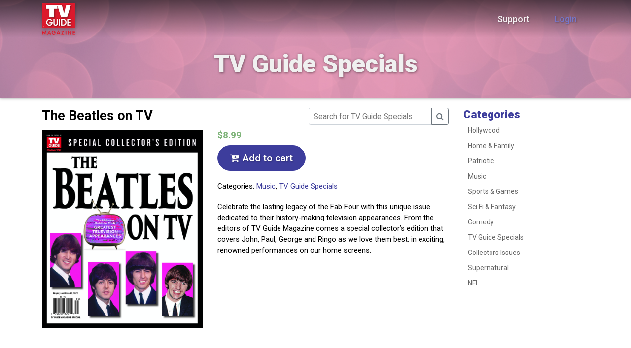

--- FILE ---
content_type: text/html; charset=UTF-8
request_url: https://beatlesontv.com/product/the-beatles-on-tv
body_size: 12909
content:
<!doctype html>
<html lang="en">
<head>
	<meta charset="utf-8">
	<meta name="viewport" content="width=device-width, initial-scale=1">
	<title>The Beatles on TV :: The Beatles on TV</title>
	<meta name="description" content="Celebrate the lasting legacy of the Fab Four with this unique issue 
dedicated to their history-making television appearances. From the 
editors of TV Guide Magazine comes a special collector&rsquo;s edition that 
covers John, Paul, George and Ringo as we love them best: in exciting, 
renowned performances on our home screens." />
	<meta name="keywords" content="" />
	
	<link rel="apple-touch-icon" sizes="180x180" href="/favicons/12/apple-touch-icon.png">
	<link rel="icon" type="image/png" sizes="32x32" href="/favicons/12/favicon-32x32.png">
	<link rel="icon" type="image/png" sizes="16x16" href="/favicons/12/favicon-16x16.png">
	<link rel="manifest" href="/favicons/12/site.webmanifest">
	<link rel="mask-icon" href="/favicons/12/safari-pinned-tab.svg" color="#5bbad5">
	<meta name="msapplication-TileColor" content="#603cba">
	<meta name="theme-color" content="#009ade">

	<script src="https://cmp.osano.com/16BcscRpZUDCE2Y0Z/b4a43049-58f3-4a6c-be2f-575863995f62/osano.js"></script>
<link rel="stylesheet" href="//beatlesontv.com/assets/cache/0ad73df7f16e7576d4c18d2be2ae93bf.css" />
<script src="//beatlesontv.com/assets/cache/4e2dfaee8d6b1b15a36bdd3a151c66ea.js"></script>
<link rel="stylesheet" href="//beatlesontv.com/assets/cache/d6a84a675f5586ec88f7b6223be6b942.css" />
<script src="//beatlesontv.com/assets/cache/3287eb84d75062c7e2677ac829914b88.js"></script>
<link rel="stylesheet" href="https://fonts.googleapis.com/css?family=Roboto:400,500,700,900" />
	<link href="//netdna.bootstrapcdn.com/font-awesome/4.7.0/css/font-awesome.css" rel="stylesheet" media="all">
	<script>
		var _lang = [];
		var __ = function(x){return _lang[x];};
				_lang['noEmailWarning'] = "Without an email address, you won't be able to manage your own account online, including renewing your subscription, updating your delivery and billing information, requesting vacation stops, and reporting any issues. Are you sure you don't want to provide an email address and get access to these features?";_lang['longWaitTimeWarning'] = "<strong>It looks like this order is taking longer to process than normal.</strong> If it doesn't process soon, please contact Subscriber Services for assistance.<BR><BR><strong style=\"color:red\">DO NOT attempt to process this order a second time.</strong> Doing so could cause a duplicate transaction. It's possible that this order has already been processed, but you did not see the completion screen.";		
		var _php = {"pixelware.session.disable":true,"pixelware.session.expiration_time":4200};
	</script>

	<script>

</script>
	<style>

</style>
</head>
<body>
<!-- Global site tag (gtag.js) - Google Analytics -->
<script async src="https://www.googletagmanager.com/gtag/js?id=UA-27671335-1"></script>
<script>
	window.dataLayer = window.dataLayer || [];
	function gtag(){dataLayer.push(arguments);}
	gtag('js', new Date());

	gtag('config', 'UA-27671335-1');
</script>

	<nav class="navbar navbar-expand-lg navbar-light fixed-top " id="mainNav">
		<div class="container">
			<a class="navbar-brand svg" href="/">
				<img src="/assets/img/tvGuide.png" alt="TV Guide Magazine" />
			</a>
			<div class="grow d-flex d-lg-none justify-content-end align-items-center">
				<a class="nav-link text-primary d-none d-sm-flex" href="/support">Login</a>							</div>
							<button class="navbar-toggler navbar-toggler-right" type="button" id="navbarToggleButton" aria-controls="navbarResponsive" aria-label="Toggle navigation">
					<i class="fa fa-bars"></i>
				</button>
				<div class="collapse navbar-collapse" id="navbarResponsive">
					<ul class="navbar-nav ml-auto align-items-center">
						<li class="nav-item">
							<a class="nav-link" href="/support">Support</a>
						</li>
						<li class="nav-item">
							<a class="nav-link text-primary" href="/support">Login</a>
						</li>
											</ul>
				</div>
					</div>
	</nav>

	
<div class="outer-container">
	
			<header class="header" style="background-image:url();">
			<h1>TV Guide Specials</h1>
			</header>
	
	
		<div class="container main-container">
										<div class="order-form view-item">
	<div class="row">
		<div class="col-12 col-lg-9 order-form-content">
			<div class="row text-center text-sm-left">
								<div class="col" style="float:left">
					<h4 class="font-weight-bold">
						The Beatles on TV					</h4>
				</div>
				<div class="col-md-auto">
					<div style="height:45px;float:right">
						<form method="post" action="/order/inventory">
							<input type="hidden" name="productID" value="16" />
							<div class="input-group input-group-sm flex-nowrap">
								<input style="width:250px" class="form-control square" placeholder="Search for TV Guide Specials" name="search" type="text" value="">
								<div class="input-group-append input-group-btn">
									<button class="btn btn-default btn-outline-secondary square" type="submit"><i class="fa fa-search"></i></button>
								</div>
							</div>
						</form>
					</div>
				</div>
			</div>
			<div class="row text-center text-sm-left">
				<div class="col-md-5">
					<div class="item-image zoom-image">
						<img src="/uploads/images/products/items/e6256726e15ce5a420bae7f7a8a0bcb9.jpg" />
					</div>
									</div>
				<div class="col-md-7">
											<h4 class="price">$8.99</h4>
																											<p>
								<a href="/order/item/138/1" class="btn btn-primary cta btn-lg"><i class="fa fa-cart-plus"></i> Add to cart</a>
							</p>
																						<p style="margin:20px 0">
							Categories:
															<a href="/order/inventory/category_5/">Music</a>, 															<a href="/order/inventory/category_22/">TV Guide Specials</a>													</p>
										<p>Celebrate the lasting legacy of the Fab Four with this unique issue 
dedicated to their history-making television appearances. From the 
editors of TV Guide Magazine comes a special collector’s edition that 
covers John, Paul, George and Ringo as we love them best: in exciting, 
renowned performances on our home screens.</p>
				</div>
			</div>
							<div class="row text-center text-sm-left">
					<div class="col-md-12">
						<hr style="margin:50px 0" />
													<h3>You might also like...</h3>
							<div class="row display-flex">
																	<div class="col-xl-4 col-lg-6 inventory_item d-flex justify-content-center">
	<a href="/product/remind-magazine-july-2017" class="btn btn-default btn-link" title="Summer - July 2017">
		<img src="/uploads/images/products/items/July-2017-9-7-cover.jpg" />
		<p class="list-group-item-text name">Summer - July 2017</p>
			</a>
</div>
																	<div class="col-xl-4 col-lg-6 inventory_item d-flex justify-content-center">
	<a href="/product/summer-fun-july-2022" class="btn btn-default btn-link" title="Summer Fun - July 2022">
		<img src="/uploads/images/products/items/9e1f7bcd5743114d2769d4748cd317e1.jpg" />
		<p class="list-group-item-text name">Summer Fun - July 2022</p>
			</a>
</div>
																	<div class="col-xl-4 col-lg-6 inventory_item d-flex justify-content-center">
	<a href="/product/where-are-they-now-the-seventies-june-2022" class="btn btn-default btn-link" title="Where Are They Now - The Seventies - June 2022">
		<img src="/uploads/images/products/items/ccc95170715520f20cb0d8ea63bef685.jpg" />
		<p class="list-group-item-text name">Where Are They Now - The Seventies - June 2022</p>
			</a>
</div>
																	<div class="col-xl-4 col-lg-6 inventory_item d-flex justify-content-center">
	<a href="/product/puzzler-elvis-vol-4-issue-5" class="btn btn-default btn-link" title="PUZZLER: Elvis, Vol. 4, Issue 5">
		<img src="/uploads/images/products/items/0ca6ffb8c074f48173aa45530d319b7f.jpg" />
		<p class="list-group-item-text name">PUZZLER: Elvis, Vol. 4, Issue 5</p>
			</a>
</div>
																	<div class="col-xl-4 col-lg-6 inventory_item d-flex justify-content-center">
	<a href="/product/1980-retrospective-january-2020-remind-magazine" class="btn btn-default btn-link" title="Oh What A Year: 1980 - January 2020">
		<img src="/uploads/images/products/items/b88f1f3875aa9369c606e5a012b9f512.jpg" />
		<p class="list-group-item-text name">Oh What A Year: 1980 - January 2020</p>
			</a>
</div>
																	<div class="col-xl-4 col-lg-6 inventory_item d-flex justify-content-center">
	<a href="/product/ncis-gibbs-forever" class="btn btn-default btn-link" title="NCIS: Gibbs Forever">
		<img src="/uploads/images/products/items/b74a459c266889da175635bc15553ebc.png" />
		<p class="list-group-item-text name">NCIS: Gibbs Forever</p>
		<p class="list-group-item-text price">$8.99</p>	</a>
</div>
															</div>
											</div>
				</div>
					</div>
					<div class="col-12 col-lg-3 cart-sidebar-cell">
													<div class="categories">
						<h5>Categories</h5>
						<ul>
																																							<li class="category"><a href="/order/inventory/category_2/16">Hollywood</a></li>
																																<li class="category"><a href="/order/inventory/category_3/16">Home &amp; Family</a></li>
																																<li class="category"><a href="/order/inventory/category_4/16">Patriotic</a></li>
																																<li class="category"><a href="/order/inventory/category_5/16">Music</a></li>
																																																														<li class="category"><a href="/order/inventory/category_8/16">Sports &amp; Games</a></li>
																																<li class="category"><a href="/order/inventory/category_9/16">Sci Fi &amp; Fantasy</a></li>
																																																																													<li class="category"><a href="/order/inventory/category_13/16">Comedy</a></li>
																																																																																																																																																								<li class="category"><a href="/order/inventory/category_22/16">TV Guide Specials</a></li>
																																															<li class="category"><a href="/order/inventory/category_24/16">Collectors Issues</a></li>
																																<li class="category"><a href="/order/inventory/category_25/16">Supernatural</a></li>
																																<li class="category"><a href="/order/inventory/category_26/16">NFL</a></li>
																					</ul>
					</div>
							</div>
			</div>
</div>

			</div>

	<footer class="footer">
		<div class="container">
							<div class="row mb-4 mt-3">
					<div class="col-lg-5 logo">
						<div class="row">
							<div class="col-lg-auto text-center text-lg-left">
								<a class="svg" href="/">
									<img src="/assets/img/tvGuide.png" alt="TV Guide Magazine" />
								</a>
							</div>
							<div class="col text-center text-lg-left">
								<p>TV Guide provides comprehensive TV listings—with each day's schedule easily viewed at a glance. It's much quicker and easier to use than a 50 button remote!</p>
							</div>
						</div>
					</div>
					<div class="col-lg offset-lg-1 links text-center text-lg-left">
						<div class="footer-heading"></div>
					</div>
					<div class="col-lg links text-center text-lg-left">
						<div class="footer-heading">Customers</div>
						<div><a href="/support">Login</a></div>
						<div><a href="/support">Support</a></div>
					</div>
					<div class="col-lg links text-center text-lg-left">
						<div class="footer-heading">Follow Us</div>
						<div><a href="https://www.facebook.com/tvinsider">Facebook</a></div>
						<div><a href="https://twitter.com/tvinsider">Twitter</a></div>
						<div><a href="https://www.youtube.com/channel/UCPUiZbTPteSocU0GJNjzGgQ">YouTube</a></div>
					</div>
				</div>
						<div class="row align-items-center w-100">
				<div class="col-lg-auto text-center text-lg-left">
					Copyright &copy; 2025 NTVB Media
										<img alt="" src="//mpp.vindicosuite.com/conv/m=1;t=28302;ts=1765382508;grp=ReMIND" width="1" height="1">
				</div>
				<div class="col-lg text-center text-lg-right">
					<div class="row align-items-center">
						<div class="col-lg">
							<a href="/"><img src="/assets/img/godaddy.png" alt="GoDaddy Seal" /></a>
							<a href="/"><img src="/assets/img/bbb.png" alt="BBB Seal" /></a>
						</div>
						<div class="col" style="font-size:12px">
							<a href="/terms">Terms of Use</a>
							<span class="text-nowrap">| <a href="https://www.ntvbmedia.com/privacy">Privacy Policy</a></span>
							<span class="text-nowrap">| <a href="/dsar">Consumer Privacy Request Form</a></span>
							<span class="text-nowrap">| <a href="/dsar">Do Not Sell</a></span>
						</div>
					</div>
				</div>
			</div>
		</div>
	</footer>
</div>
</body>
</html>


--- FILE ---
content_type: text/css
request_url: https://beatlesontv.com/assets/cache/0ad73df7f16e7576d4c18d2be2ae93bf.css
body_size: 39090
content:
.xdsoft_datetimepicker{box-shadow:0px 5px 15px -5px rgba(0, 0, 0, 0.506);background:#FFF;border-bottom:1px solid #BBB;border-left:1px solid #CCC;border-right:1px solid #CCC;border-top:1px solid #CCC;color:#333;display:block;font-family:"Helvetica Neue","Helvetica","Arial",sans-serif;padding:8px;padding-left:0px;padding-top:2px;position:absolute;z-index:9999;-moz-box-sizing:border-box;box-sizing:border-box;display:none}.xdsoft_datetimepicker
iframe{position:absolute;left:0;top:0;width:75px;height:210px;background:transparent;border:none}.xdsoft_datetimepicker
button{border:none !important}.xdsoft_noselect{-webkit-touch-callout:none;-webkit-user-select:none;-khtml-user-select:none;-moz-user-select:none;-ms-user-select:none;-o-user-select:none;user-select:none}.xdsoft_noselect::selection{background:transparent}.xdsoft_noselect::-moz-selection{background:transparent}.xdsoft_datetimepicker.xdsoft_inline{display:inline-block;position:static;box-shadow:none}.xdsoft_datetimepicker
*{-moz-box-sizing:border-box;box-sizing:border-box;padding:0px;margin:0px}.xdsoft_datetimepicker .xdsoft_datepicker, .xdsoft_datetimepicker
.xdsoft_timepicker{display:none}.xdsoft_datetimepicker .xdsoft_datepicker.active, .xdsoft_datetimepicker
.xdsoft_timepicker.active{display:block}.xdsoft_datetimepicker
.xdsoft_datepicker{width:224px;float:left;margin-left:8px}.xdsoft_datetimepicker
.xdsoft_timepicker{width:58px;float:left;text-align:center;margin-left:8px;margin-top:0px}.xdsoft_datetimepicker  .xdsoft_datepicker.active+.xdsoft_timepicker{margin-top:8px;margin-bottom:3px}.xdsoft_datetimepicker
.xdsoft_mounthpicker{position:relative;text-align:center}.xdsoft_datetimepicker  .xdsoft_prev, .xdsoft_datetimepicker  .xdsoft_next,.xdsoft_datetimepicker
.xdsoft_today_button{background-image:url('[data-uri]')}.xdsoft_datetimepicker
.xdsoft_prev{float:left;background-position:-20px 0px}.xdsoft_datetimepicker
.xdsoft_today_button{float:left;background-position:-70px 0px;margin-left:5px}.xdsoft_datetimepicker
.xdsoft_next{float:right;background-position:0px 0px}.xdsoft_datetimepicker  .xdsoft_next:active,.xdsoft_datetimepicker  .xdsoft_prev:active{}.xdsoft_datetimepicker  .xdsoft_next,.xdsoft_datetimepicker  .xdsoft_prev ,.xdsoft_datetimepicker
.xdsoft_today_button{background-color:transparent;background-repeat:no-repeat;border:0px
none currentColor;cursor:pointer;display:block;height:30px;opacity:0.5;outline:medium none currentColor;overflow:hidden;padding:0px;position:relative;text-indent:100%;white-space:nowrap;width:20px}.xdsoft_datetimepicker  .xdsoft_timepicker .xdsoft_prev,
.xdsoft_datetimepicker  .xdsoft_timepicker
.xdsoft_next{float:none;background-position:-40px -15px;height:15px;width:30px;display:block;margin-left:14px;margin-top:7px}.xdsoft_datetimepicker  .xdsoft_timepicker
.xdsoft_prev{background-position:-40px 0px;margin-bottom:7px;margin-top:0px}.xdsoft_datetimepicker  .xdsoft_timepicker
.xdsoft_time_box{height:151px;overflow:hidden;border-bottom:1px solid #DDD}.xdsoft_datetimepicker  .xdsoft_timepicker .xdsoft_time_box>div>div{background:#F5F5F5;border-top:1px solid #DDD;color:#666;font-size:12px;text-align:center;border-collapse:collapse;cursor:pointer;border-bottom-width:0px;height:25px;line-height:25px}.xdsoft_datetimepicker  .xdsoft_timepicker .xdsoft_time_box>div>div:first-child{border-top-width:0px}.xdsoft_datetimepicker  .xdsoft_today_button:hover,
.xdsoft_datetimepicker  .xdsoft_next:hover,
.xdsoft_datetimepicker  .xdsoft_prev:hover{opacity:1}.xdsoft_datetimepicker
.xdsoft_label{display:inline;position:relative;z-index:9999;margin:0;padding:5px
3px;font-size:14px;line-height:20px;font-weight:bold;background-color:#fff;float:left;width:182px;text-align:center;cursor:pointer}.xdsoft_datetimepicker  .xdsoft_label:hover{text-decoration:underline}.xdsoft_datetimepicker  .xdsoft_label>.xdsoft_select{border:1px
solid #ccc;position:absolute;display:block;right:0px;top:30px;z-index:101;display:none;background:#fff;max-height:160px;overflow-y:hidden}.xdsoft_datetimepicker  .xdsoft_label>.xdsoft_select.xdsoft_monthselect{right:-7px}.xdsoft_datetimepicker  .xdsoft_label>.xdsoft_select.xdsoft_yearselect{right:2px}.xdsoft_datetimepicker  .xdsoft_label>.xdsoft_select>div>.xdsoft_option:hover{color:#fff;background:#ff8000}.xdsoft_datetimepicker  .xdsoft_label>.xdsoft_select>div>.xdsoft_option{padding:2px
10px 2px 5px}.xdsoft_datetimepicker  .xdsoft_label>.xdsoft_select>div>.xdsoft_option.xdsoft_current{background:#3AF;box-shadow:#178FE5 0px 1px 3px 0px inset;color:#fff;font-weight:700}.xdsoft_datetimepicker
.xdsoft_month{width:90px;text-align:right}.xdsoft_datetimepicker
.xdsoft_calendar{clear:both}.xdsoft_datetimepicker
.xdsoft_year{width:56px}.xdsoft_datetimepicker  .xdsoft_calendar
table{border-collapse:collapse;width:100%}.xdsoft_datetimepicker  .xdsoft_calendar td>div{padding-right:5px}.xdsoft_datetimepicker  .xdsoft_calendar
th{height:25px}.xdsoft_datetimepicker  .xdsoft_calendar td,.xdsoft_datetimepicker  .xdsoft_calendar
th{width:14.2857142%;text-align:center;background:#F5F5F5;border:1px
solid #DDD;color:#666;font-size:12px;text-align:right;padding:0px;border-collapse:collapse;cursor:pointer;height:25px}.xdsoft_datetimepicker  .xdsoft_calendar
th{background:#F1F1F1}.xdsoft_datetimepicker  .xdsoft_calendar
td.xdsoft_today{color:#3AF}.xdsoft_datetimepicker  .xdsoft_calendar td.xdsoft_default,
.xdsoft_datetimepicker  .xdsoft_calendar td.xdsoft_current,
.xdsoft_datetimepicker  .xdsoft_timepicker .xdsoft_time_box>div>div.xdsoft_current{background:#3AF;box-shadow:#178FE5 0px 1px 3px 0px inset;color:#fff;font-weight:700}.xdsoft_datetimepicker  .xdsoft_calendar td.xdsoft_other_month,
.xdsoft_datetimepicker  .xdsoft_calendar td.xdsoft_disabled,
.xdsoft_datetimepicker  .xdsoft_time_box>div>div.xdsoft_disabled{opacity:0.5}.xdsoft_datetimepicker  .xdsoft_calendar
td.xdsoft_other_month.xdsoft_disabled{opacity:0.2}.xdsoft_datetimepicker  .xdsoft_calendar td:hover,
.xdsoft_datetimepicker  .xdsoft_timepicker .xdsoft_time_box>div>div:hover{color:#fff !important;background:#ff8000 !important;box-shadow:none !important}.xdsoft_datetimepicker  .xdsoft_calendar td.xdsoft_disabled:hover,
.xdsoft_datetimepicker  .xdsoft_timepicker .xdsoft_time_box>div>div.xdsoft_disabled:hover{color:inherit	!important;background:inherit !important;box-shadow:inherit !important}.xdsoft_datetimepicker  .xdsoft_calendar
th{font-weight:700;text-align:center;color:#999;cursor:default}.xdsoft_datetimepicker
.xdsoft_copyright{color:#ccc !important;font-size:10px;clear:both;float:none;margin-left:8px}.xdsoft_datetimepicker  .xdsoft_copyright
a{color:#eee !important}.xdsoft_datetimepicker  .xdsoft_copyright a:hover{color:#aaa !important}.xdsoft_time_box{position:relative;border:1px
solid #ccc}.xdsoft_scrollbar>.xdsoft_scroller{background:#ccc !important;height:20px;border-radius:3px}.xdsoft_scrollbar{position:absolute;width:7px;width:7px;right:0px;top:0px;bottom:0px;cursor:pointer}.xdsoft_scroller_box{position:relative}
@charset "UTF-8";.fileinput-button{position:relative;overflow:hidden}.fileinput-button
input{position:absolute;top:0;right:0;margin:0;opacity:0;-ms-filter:'alpha(opacity=0)';font-size:200px;direction:ltr;cursor:pointer}@media screen\9{.fileinput-button
input{filter:alpha(opacity=0);font-size:100%;height:100%}}
ul.wysihtml5-toolbar{margin:0;padding:0;display:block}ul.wysihtml5-toolbar::after{clear:both;display:table;content:""}ul.wysihtml5-toolbar>li{float:left;display:list-item;list-style:none;margin:0
5px 10px 0}ul.wysihtml5-toolbar a[data-wysihtml5-command=bold]{font-weight:bold}ul.wysihtml5-toolbar a[data-wysihtml5-command=italic]{font-style:italic}ul.wysihtml5-toolbar a[data-wysihtml5-command=underline]{text-decoration:underline}ul.wysihtml5-toolbar a.btn.wysihtml5-command-active{background-image:none;-webkit-box-shadow:inset 0 2px 4px rgba(0, 0, 0, 0.15),0 1px 2px rgba(0, 0, 0, 0.05);-moz-box-shadow:inset 0 2px 4px rgba(0, 0, 0, 0.15),0 1px 2px rgba(0, 0, 0, 0.05);box-shadow:inset 0 2px 4px rgba(0, 0, 0, 0.15),0 1px 2px rgba(0, 0, 0, 0.05);background-color:#E6E6E6;background-color:#D9D9D9;outline:0}ul.wysihtml5-commands-disabled .dropdown-menu{display:none !important}ul.wysihtml5-toolbar div.wysihtml5-colors{display:block;width:50px;height:20px;margin-top:2px;margin-left:5px;position:absolute;pointer-events:none}ul.wysihtml5-toolbar a.wysihtml5-colors-title{padding-left:70px}ul.wysihtml5-toolbar div[data-wysihtml5-command-value="black"]{background:black !important}ul.wysihtml5-toolbar div[data-wysihtml5-command-value="silver"]{background:silver !important}ul.wysihtml5-toolbar div[data-wysihtml5-command-value="gray"]{background:gray !important}ul.wysihtml5-toolbar div[data-wysihtml5-command-value="maroon"]{background:maroon !important}ul.wysihtml5-toolbar div[data-wysihtml5-command-value="red"]{background:red !important}ul.wysihtml5-toolbar div[data-wysihtml5-command-value="purple"]{background:purple !important}ul.wysihtml5-toolbar div[data-wysihtml5-command-value="green"]{background:green !important}ul.wysihtml5-toolbar div[data-wysihtml5-command-value="olive"]{background:olive !important}ul.wysihtml5-toolbar div[data-wysihtml5-command-value="navy"]{background:navy !important}ul.wysihtml5-toolbar div[data-wysihtml5-command-value="blue"]{background:blue !important}ul.wysihtml5-toolbar div[data-wysihtml5-command-value="orange"]{background:orange !important}
.bootstrap-select>select.bs-select-hidden,select.bs-select-hidden,select.selectpicker{display:none!important}.bootstrap-select{width:220px\0;vertical-align:middle}.bootstrap-select>.dropdown-toggle{position:relative;width:100%;text-align:right;white-space:nowrap;display:-webkit-inline-box;display:-webkit-inline-flex;display:-ms-inline-flexbox;display:inline-flex;-webkit-box-align:center;-webkit-align-items:center;-ms-flex-align:center;align-items:center;-webkit-box-pack:justify;-webkit-justify-content:space-between;-ms-flex-pack:justify;justify-content:space-between}.bootstrap-select>.dropdown-toggle:after{margin-top:-1px}.bootstrap-select>.dropdown-toggle.bs-placeholder,.bootstrap-select>.dropdown-toggle.bs-placeholder:active,.bootstrap-select>.dropdown-toggle.bs-placeholder:focus,.bootstrap-select>.dropdown-toggle.bs-placeholder:hover{color:#999}.bootstrap-select>.dropdown-toggle.bs-placeholder.btn-danger,.bootstrap-select>.dropdown-toggle.bs-placeholder.btn-danger:active,.bootstrap-select>.dropdown-toggle.bs-placeholder.btn-danger:focus,.bootstrap-select>.dropdown-toggle.bs-placeholder.btn-danger:hover,.bootstrap-select>.dropdown-toggle.bs-placeholder.btn-dark,.bootstrap-select>.dropdown-toggle.bs-placeholder.btn-dark:active,.bootstrap-select>.dropdown-toggle.bs-placeholder.btn-dark:focus,.bootstrap-select>.dropdown-toggle.bs-placeholder.btn-dark:hover,.bootstrap-select>.dropdown-toggle.bs-placeholder.btn-info,.bootstrap-select>.dropdown-toggle.bs-placeholder.btn-info:active,.bootstrap-select>.dropdown-toggle.bs-placeholder.btn-info:focus,.bootstrap-select>.dropdown-toggle.bs-placeholder.btn-info:hover,.bootstrap-select>.dropdown-toggle.bs-placeholder.btn-primary,.bootstrap-select>.dropdown-toggle.bs-placeholder.btn-primary:active,.bootstrap-select>.dropdown-toggle.bs-placeholder.btn-primary:focus,.bootstrap-select>.dropdown-toggle.bs-placeholder.btn-primary:hover,.bootstrap-select>.dropdown-toggle.bs-placeholder.btn-secondary,.bootstrap-select>.dropdown-toggle.bs-placeholder.btn-secondary:active,.bootstrap-select>.dropdown-toggle.bs-placeholder.btn-secondary:focus,.bootstrap-select>.dropdown-toggle.bs-placeholder.btn-secondary:hover,.bootstrap-select>.dropdown-toggle.bs-placeholder.btn-success,.bootstrap-select>.dropdown-toggle.bs-placeholder.btn-success:active,.bootstrap-select>.dropdown-toggle.bs-placeholder.btn-success:focus,.bootstrap-select>.dropdown-toggle.bs-placeholder.btn-success:hover{color:rgba(255,255,255,.5)}.bootstrap-select>select{position:absolute!important;bottom:0;left:50%;display:block!important;width:.5px!important;height:100%!important;padding:0!important;opacity:0!important;border:none;z-index:0!important}.bootstrap-select>select.mobile-device{top:0;left:0;display:block!important;width:100%!important;z-index:2!important}.bootstrap-select.is-invalid .dropdown-toggle,.error .bootstrap-select .dropdown-toggle,.has-error .bootstrap-select .dropdown-toggle,.was-validated .bootstrap-select .selectpicker:invalid+.dropdown-toggle{border-color:#b94a48}.bootstrap-select.is-valid .dropdown-toggle,.was-validated .bootstrap-select .selectpicker:valid+.dropdown-toggle{border-color:#28a745}.bootstrap-select.fit-width{width:auto!important}.bootstrap-select:not([class*=col-]):not([class*=form-control]):not(.input-group-btn){width:220px}.bootstrap-select .dropdown-toggle:focus,.bootstrap-select>select.mobile-device:focus+.dropdown-toggle{outline:thin dotted #333!important;outline:5px
auto -webkit-focus-ring-color!important;outline-offset:-2px}.bootstrap-select.form-control{margin-bottom:0;padding:0;border:none}:not(.input-group)>.bootstrap-select.form-control:not([class*=col-]){width:100%}.bootstrap-select.form-control.input-group-btn{float:none;z-index:auto}.form-inline .bootstrap-select,.form-inline .bootstrap-select.form-control:not([class*=col-]){width:auto}.bootstrap-select:not(.input-group-btn),.bootstrap-select[class*=col-]{float:none;display:inline-block;margin-left:0}.bootstrap-select.dropdown-menu-right,.bootstrap-select[class*=col-].dropdown-menu-right,.row .bootstrap-select[class*=col-].dropdown-menu-right{float:right}.form-group .bootstrap-select,.form-horizontal .bootstrap-select,.form-inline .bootstrap-select{margin-bottom:0}.form-group-lg .bootstrap-select.form-control,.form-group-sm .bootstrap-select.form-control{padding:0}.form-group-lg .bootstrap-select.form-control .dropdown-toggle,.form-group-sm .bootstrap-select.form-control .dropdown-toggle{height:100%;font-size:inherit;line-height:inherit;border-radius:inherit}.bootstrap-select.form-control-lg .dropdown-toggle,.bootstrap-select.form-control-sm .dropdown-toggle{font-size:inherit;line-height:inherit;border-radius:inherit}.bootstrap-select.form-control-sm .dropdown-toggle{padding:.25rem .5rem}.bootstrap-select.form-control-lg .dropdown-toggle{padding:.5rem 1rem}.form-inline .bootstrap-select .form-control{width:100%}.bootstrap-select.disabled,.bootstrap-select>.disabled{cursor:not-allowed}.bootstrap-select.disabled:focus,.bootstrap-select>.disabled:focus{outline:0!important}.bootstrap-select.bs-container{position:absolute;top:0;left:0;height:0!important;padding:0!important}.bootstrap-select.bs-container .dropdown-menu{z-index:1060}.bootstrap-select .dropdown-toggle .filter-option{position:static;top:0;left:0;float:left;height:100%;width:100%;text-align:left;overflow:hidden;-webkit-box-flex:0;-webkit-flex:0 1 auto;-ms-flex:0 1 auto;flex:0 1 auto}.bs3.bootstrap-select .dropdown-toggle .filter-option{padding-right:inherit}.input-group .bs3-has-addon.bootstrap-select .dropdown-toggle .filter-option{position:absolute;padding-top:inherit;padding-bottom:inherit;padding-left:inherit;float:none}.input-group .bs3-has-addon.bootstrap-select .dropdown-toggle .filter-option .filter-option-inner{padding-right:inherit}.bootstrap-select .dropdown-toggle .filter-option-inner-inner{overflow:hidden}.bootstrap-select .dropdown-toggle .filter-expand{width:0!important;float:left;opacity:0!important;overflow:hidden}.bootstrap-select .dropdown-toggle
.caret{position:absolute;top:50%;right:12px;margin-top:-2px;vertical-align:middle}.input-group .bootstrap-select.form-control .dropdown-toggle{border-radius:inherit}.bootstrap-select[class*=col-] .dropdown-toggle{width:100%}.bootstrap-select .dropdown-menu{min-width:100%;-webkit-box-sizing:border-box;-moz-box-sizing:border-box;box-sizing:border-box}.bootstrap-select .dropdown-menu>.inner:focus{outline:0!important}.bootstrap-select .dropdown-menu.inner{position:static;float:none;border:0;padding:0;margin:0;border-radius:0;-webkit-box-shadow:none;box-shadow:none}.bootstrap-select .dropdown-menu
li{position:relative}.bootstrap-select .dropdown-menu li.active
small{color:rgba(255,255,255,.5)!important}.bootstrap-select .dropdown-menu li.disabled
a{cursor:not-allowed}.bootstrap-select .dropdown-menu li
a{cursor:pointer;-webkit-user-select:none;-moz-user-select:none;-ms-user-select:none;user-select:none}.bootstrap-select .dropdown-menu li
a.opt{position:relative;padding-left:2.25em}.bootstrap-select .dropdown-menu li a span.check-mark{display:none}.bootstrap-select .dropdown-menu li a
span.text{display:inline-block}.bootstrap-select .dropdown-menu li
small{padding-left:.5em}.bootstrap-select .dropdown-menu
.notify{position:absolute;bottom:5px;width:96%;margin:0
2%;min-height:26px;padding:3px
5px;background:#f5f5f5;border:1px
solid #e3e3e3;-webkit-box-shadow:inset 0 1px 1px rgba(0,0,0,.05);box-shadow:inset 0 1px 1px rgba(0,0,0,.05);pointer-events:none;opacity:.9;-webkit-box-sizing:border-box;-moz-box-sizing:border-box;box-sizing:border-box}.bootstrap-select .no-results{padding:3px;background:#f5f5f5;margin:0
5px;white-space:nowrap}.bootstrap-select.fit-width .dropdown-toggle .filter-option{position:static;display:inline;padding:0;width:auto}.bootstrap-select.fit-width .dropdown-toggle .filter-option-inner,.bootstrap-select.fit-width .dropdown-toggle .filter-option-inner-inner{display:inline}.bootstrap-select.fit-width .dropdown-toggle .bs-caret:before{content:'\00a0'}.bootstrap-select.fit-width .dropdown-toggle
.caret{position:static;top:auto;margin-top:-1px}.bootstrap-select.show-tick .dropdown-menu .selected span.check-mark{position:absolute;display:inline-block;right:15px;top:5px}.bootstrap-select.show-tick .dropdown-menu li a
span.text{margin-right:34px}.bootstrap-select .bs-ok-default:after{content:'';display:block;width:.5em;height:1em;border-style:solid;border-width:0 .26em .26em 0;-webkit-transform:rotate(45deg);-ms-transform:rotate(45deg);-o-transform:rotate(45deg);transform:rotate(45deg)}.bootstrap-select.show-menu-arrow.open>.dropdown-toggle,.bootstrap-select.show-menu-arrow.show>.dropdown-toggle{z-index:1061}.bootstrap-select.show-menu-arrow .dropdown-toggle .filter-option:before{content:'';border-left:7px solid transparent;border-right:7px solid transparent;border-bottom:7px solid rgba(204,204,204,.2);position:absolute;bottom:-4px;left:9px;display:none}.bootstrap-select.show-menu-arrow .dropdown-toggle .filter-option:after{content:'';border-left:6px solid transparent;border-right:6px solid transparent;border-bottom:6px solid #fff;position:absolute;bottom:-4px;left:10px;display:none}.bootstrap-select.show-menu-arrow.dropup .dropdown-toggle .filter-option:before{bottom:auto;top:-4px;border-top:7px solid rgba(204,204,204,.2);border-bottom:0}.bootstrap-select.show-menu-arrow.dropup .dropdown-toggle .filter-option:after{bottom:auto;top:-4px;border-top:6px solid #fff;border-bottom:0}.bootstrap-select.show-menu-arrow.pull-right .dropdown-toggle .filter-option:before{right:12px;left:auto}.bootstrap-select.show-menu-arrow.pull-right .dropdown-toggle .filter-option:after{right:13px;left:auto}.bootstrap-select.show-menu-arrow.open>.dropdown-toggle .filter-option:after,.bootstrap-select.show-menu-arrow.open>.dropdown-toggle .filter-option:before,.bootstrap-select.show-menu-arrow.show>.dropdown-toggle .filter-option:after,.bootstrap-select.show-menu-arrow.show>.dropdown-toggle .filter-option:before{display:block}.bs-actionsbox,.bs-donebutton,.bs-searchbox{padding:4px
8px}.bs-actionsbox{width:100%;-webkit-box-sizing:border-box;-moz-box-sizing:border-box;box-sizing:border-box}.bs-actionsbox .btn-group
button{width:50%}.bs-donebutton{float:left;width:100%;-webkit-box-sizing:border-box;-moz-box-sizing:border-box;box-sizing:border-box}.bs-donebutton .btn-group
button{width:100%}.bs-searchbox+.bs-actionsbox{padding:0
8px 4px}.bs-searchbox .form-control{margin-bottom:0;width:100%;float:none}
h1,h2,h3,h4,h5,h6,.h1,.h2,.h3,.h4,.h5,.h6{font-weight:bold}.alert{width:75%;text-align:center;float:none;margin:20px
auto;font-size:16px;font-weight:bold}a:focus,a.btn:focus{outline:none}.has-error.form-control{border-color:#B94A48;box-shadow:0 1px 1px rgba(0, 0, 0, 0.075) inset}.has-error.form-control:focus{border-color:#953B39;box-shadow:0 1px 1px rgba(0, 0, 0, 0.075) inset, 0 0 6px #D59392}dl.dl-horizontal-small{margin:0}dl.dl-horizontal-small
dt{width:auto}dl.dl-horizontal-small
dd{position:relative;left:15px;margin-right:15px;margin-left:0}div.bootstrap-select
.caret{color:#333}div.bootstrap-select .dropdown-menu li a
span.text{overflow-x:hidden;text-overflow:ellipsis;width:100%}div.bootstrap-select .dropdown-menu li
a.selected{padding-right:30px}.dropdown-menu{overflow-x:hidden}.modal{overflow:auto !important}table.autocrud{width:100%}table.autocrud:not(.manual-stripe) tbody tr:nth-child(odd), table.autocrud.manual-stripe tbody
tr.stripe{background-color:rgba(0, 0, 0, 0.06)}table.autocrud tbody tr:hover, table.autocrud tbody tr.stripe:hover{background-color:rgba(100, 100, 255, 0.2)}table.autocrud th+th{border-left:1px solid rgba(0, 0, 0, 0.2)}table.autocrud td+td{border-left:1px solid rgba(0, 0, 0, 0.1)}table.autocrud
th{padding:4px
20px 4px 6px}table.autocrud
td{padding:4px
20px 4px 6px}table.autocrud
label{font-weight:normal;float:none;color:inherit;font-size:inherit;line-height:inherit;padding-top:inherit;text-align:inherit;width:inherit;cursor:pointer;font-family:inherit}table.autocrud tr.disabled
td{text-decoration:line-through;opacity:.5}table.liveGrid{width:100%}table.liveGrid>tbody>tr:nth-child(odd){background-color:rgba(0,0,0,0.06)}table.liveGrid>tbody>tr:hover{background-color:rgba(100, 100, 255, 0.2)}table.liveGrid th+th{border-left:1px solid rgba(0, 0, 0, 0.2)}table.liveGrid td+td{border-left:1px solid rgba(0, 0, 0, 0.1)}table.liveGrid
th{padding:4px
20px 4px 6px}table.liveGrid
td{padding:4px
20px 4px 6px}table.liveGrid
label{font-weight:normal;float:none;color:inherit;font-size:inherit;line-height:inherit;padding-top:inherit;text-align:inherit;width:inherit;cursor:pointer;font-family:inherit}table.liveGrid tr.disabled>td{text-decoration:line-through;opacity:.5}table.liveGrid tr[rel=loadMore] td, table.liveGrid tr[rel=endOfData] td, table.liveGrid tr[rel=loadError] td{text-align:center;padding:10px}table.liveGrid tr[rel=loadError] td{color:#B94A48;font-weight:bold}table.liveGrid th[class=sortable]{cursor:pointer}table.liveGrid th
i.fa{padding-left:6px}table.calendar{border:1px
solid rgba(100, 100, 255, 0.2);min-width:90%;float:none;margin:0
auto}table.calendar th, table.calendar
td{padding:0;width:14%}table.days_calendar.week
th{border-left:1px solid rgba(100, 100, 255, 0.2);font-size:15px;font-weight:normal}table.days_calendar th, table.days_calendar
td{width:auto}table.days_calendar th:first-child, table.days_calendar td:first-child{background-color:rgba(100, 100, 255, 0.2);width:1px;white-space:nowrap;padding:0
5px}table.days_calendar th:first-child{border-top:1px solid transparent;border-left:1px solid transparent;background:none}table.calendar thead
th{font-size:120%;background-color:rgba(100, 100, 255, 0.2);text-align:center;padding:3px
5px}table.calendar tbody
td{vertical-align:top;height:100px;border:1px
solid rgba(100, 100, 255, 0.2)}table.days_calendar tbody
td{height:20px}table.days_calendar tbody tr
td{border:none}table.days_calendar tbody tr:nth-child(4n+0) td{border-bottom:1px solid rgba(100, 100, 255, 0.2)}table.days_calendar tbody
td.firstColumn{border-left:1px solid rgba(100, 100, 255, 0.2)}table.calendar tbody
td.today{background-color:#FFF4D5}table.calendar tbody
td.grey{background-color:rgba(0, 0, 0, 0.1)}table.calendar tbody td
div.date{background-color:rgba(100, 100, 255, 0.07);width:100%;text-align:right;cursor:pointer}table.calendar tbody td
div.today{background-color:#FFECB0}table.calendar tbody td
div.grey{background-color:rgba(0, 0, 0, 0.15);color:#808080}table.calendar
div.event{border:1px
solid #000080;border-radius:3px;color:#000080;margin:2px;padding:1px
4px;cursor:pointer;font-size:13px;overflow:hidden;text-align:left;background:#a7cae5;background:-moz-linear-gradient(top,  #a7cae5 0%, #93b7d6 100%);background:-webkit-gradient(linear, left top, left bottom, color-stop(0%,#a7cae5), color-stop(100%,#93b7d6));background:-webkit-linear-gradient(top,  #a7cae5 0%,#93b7d6 100%);background:-o-linear-gradient(top,  #a7cae5 0%,#93b7d6 100%);background:-ms-linear-gradient(top,  #a7cae5 0%,#93b7d6 100%);background:linear-gradient(top,  #a7cae5 0%,#93b7d6 100%)}table.days_calendar
div.event{position:absolute;left:0px;right:0px;margin:2px
4px}table.days_calendar
div.startsEarlier{position:relative;left:0px;right:0px;text-align:center;top:-5px}table.days_calendar
div.endsLater{position:absolute;left:0px;right:0px;text-align:center;bottom:0px}table.calendar
div.eventPopup{display:none}div.eventButtons{float:right;margin:10px
0 0 10px}div.input-group.date
span{cursor:pointer}.form_large label, .form_large label input, .form_large label
select{font-weight:normal}.form_large
br{clear:both}.form_large input[type=checkbox], .form_large input[type=radio]{width:auto;float:left;margin:0
5px 0 0;height:31px;outline:none}.form_large table tr
td{padding:5px
0 5px 7px;vertical-align:top}.form_large table tr td:first-child
label{margin-bottom:0;font-weight:bold}.form_large table table tr td:first-child
label{margin-bottom:0;font-weight:normal;top:0}.form_large table tr td:first-child{width:1px;white-space:nowrap;text-align:right;font-weight:bold;padding-top:12px}.form_large table table tr td:first-child{font-weight:normal;text-align:left}.form_large table tr td:nth-child(2){text-align:left}.form_large table tr td:nth-child(2) label{width:auto;font-size:15px;cursor:pointer;position:relative;top:6px}.form_large table tr td:nth-child(2)>div.checkbox{padding-left:0;margin-top:0;margin-bottom:3px}span.required{color:#B94A48;font-weight:bold}.validation_error
label{color:#B94A48}span.validation_error,.error{color:#B94A48}.input-tiny{border-radius:3px;font-size:12px;height:20px;line-height:1.5;padding:0
10px 1px;}input[type=number].input-tiny{padding:0
0 0 7px}a.error{color:#B94A48}a.error:hover{color:#d95754}.versionControlIcon{margin-left:4px;color:#CFCFCF;cursor:pointer}.versionControlIcon:hover{color:#428BCA}.versionControlCurrent{color:#468847}table.versionHistory{width:100%}table.versionHistory>tbody>tr>td{padding:10px
0;border-bottom:1px solid #DDD}table.versionHistory>tbody>tr:first-child>td{padding-top:0}table.versionHistory>tbody>tr:last-child>td{border-bottom:0;padding-bottom:0}table.versionHistory
.details{font-size:13px;color:#ACACAC;line-height:16px}.popover.right
.arrow{top:auto;margin-top:25px}.popover{max-width:400px}.popover-content{overflow-y:auto;max-height:250px;padding-right:20px}.popover-title
a{font-weight:normal}.tooltip-inner{width:250px}.angle-breadcrumb{list-style:none;overflow:hidden;padding-left:0}.angle-breadcrumb
li{float:left;border:1px
solid #CCC}.angle-breadcrumb li:first-child{border-top-left-radius:6px;border-bottom-left-radius:6px}.angle-breadcrumb li
a{text-decoration:none;padding:0
10px 0 25px;background:#F5F5F5;position:relative;display:block;float:left;height:50px;color:#666}.angle-breadcrumb li a:hover{color:#2b3b44}.angle-breadcrumb li:first-child
a{padding:0
10px 0 10px;border-top-left-radius:6px;border-bottom-left-radius:6px}.angle-breadcrumb li a:after, .angle-breadcrumb li a:before{content:"";display:block;width:0;height:0;border-top:25px solid transparent;border-bottom:25px solid transparent;border-left:20px solid #F5F5F5;position:absolute;top:50%;margin-top:-25px;left:100%;z-index:2}.angle-breadcrumb li a:before{border-left:20px solid #CCC;margin-left:1px;z-index:1}.angle-breadcrumb li a
h4{padding:6px
0 0 0;margin:0}.angle-breadcrumb li.last-item{border:0;color:#999;padding:4px
0 0 30px}@media (max-width: 767px){.angle-breadcrumb li a:after, .angle-breadcrumb li a:before{margin-top:-10px;border-bottom:10px solid transparent;border-top:10px solid transparent}.angle-breadcrumb li
a{height:20px}.angle-breadcrumb li a
h4{font-weight:normal;font-size:14px;margin:-3px 0 0}.angle-breadcrumb li.last-item{display:none}.angle-breadcrumb li a
p{display:none}}div.filtersetmodal,div.reportmodal{font-size:14px;line-height:normal}div.filterset,div.report{padding-bottom:10px;position:relative;top:-8px}ul[rel=filters],ul.report_settings{list-style:none;display:inline-block;width:100%;padding-left:0}ul[rel=filters]>li,ul.report_settings>li{float:left;width:16%;height:56px;padding:0
8px 8px 8px;position:relative}ul[rel=filters]>li>label,ul.report_settings>li>label{font-size:13px;margin:0;position:relative;top:2px}ul[rel=filters] input.form-control,
ul[rel=filters] select.form-control,
ul[rel=filters] textarea.form-control,
div.simple_report_filter input.form-control,
div.simple_report_filter select.form-control,
div.simple_report_filter textarea.form-control,
ul.report_settings input.form-control,
ul.report_settings select.form-control,
ul.report_settings textarea.form-control{font-size:12px;padding:3px;height:28px}ul[rel=filters] div.bootstrap-select.form-control,
ul[rel=filters] div.bootstrap-select.form-control button,
div.simple_report_filter div.bootstrap-select.form-control,
div.simple_report_filter div.bootstrap-select.form-control
button{height:28px;font-size:12px}ul[rel=filters] ul.dropdown-menu li, div.simple_report_filter ul.dropdown-menu
li{font-size:12px}ul[rel=filters] > li > div.input-group.date .input-group-addon span,
div.simple_report_filter > div.input-group.date .input-group-addon span,
ul.report_settings > li > div.input-group.date .input-group-addon
span{height:14px}div.filterset div.filterActions, div.report
div.filterActions{position:relative;top:-8px;padding-left:8px}div.filterset div.filterActions a, div.report div.filterActions
a{padding-right:0;padding-left:15px}div.filtersetmodal label.radio-inline, div.reportmodal label.radio-inline{padding-right:10px}div.filtersetmodal label.checkbox-inline, div.reportmodal label.checkbox-inline{margin-left:0;margin-right:10px}ul.comparison_filters{background-color:#f5f5f5}span.fixedLength{color:#999}ul[rel=filters] > li.error
label{color:#B94A48}div.simple_report_filter{width:177px;height:30px;position:relative;display:inline-block;padding:0
8px 0 8px}div.simple_report_filter>label{display:none}div.simple_report_filter>div.multiple-textbox-count{top:3px}div.simple_report_filter.showlabels{height:46px}div.simple_report_filter.showlabels>label{display:block;margin-bottom:0;font-size:12px}div.simple_report_filter_container{margin:0
0 12px 0;display:flex;flex-direction:row;align-items:center;flex-wrap:wrap}div.simple_report_filter_container>label{display:inline;margin:0}.simple_report_filter_container>a{font-size:12px}.report_info{font-weight:normal;font-size:14px;color:#baab8c}.report_info
a{color:#73baf7}.btn-group.bootstrap-select.select-button
button{color:#000;width:150px}textarea[multiple]{width:100% !important;position:relative;z-index:10;resize:none;transition:0.2s ease-in-out}textarea[multiple]:focus{height:100px !important;transition:0.2s ease-in-out;z-index:999}div.multiple-textbox-instructions{opacity:0;visibility:hidden;background-color:#86cfff;font-size:11px;border-radius:0 0 6px 6px;position:absolute;width:calc(100% - 16px);margin-top:-8px;padding:12px
5px 5px;z-index:9;line-height:13px;transition:0.2s ease-in-out}div.multiple-textbox-instructions.focused{opacity:1;visibility:visible;transition:0.2s ease-in-out;z-index:999}div.multiple-textbox-count{pointer-events:none;display:none;font-size:12px;width:156px;position:absolute;left:12px;top:22px;z-index:11;background-color:#FFF;padding:3px}div.multiple-textbox-instructions input[type=checkbox]{position:relative;top:2px}div.multiple-textbox-inverse{color:#b94a48;position:absolute;right:16px;margin-top:-24px;z-index:11;display:none;cursor:default}div.fileupload ul.files>li>div.progress{width:50%;margin:0}div.fileupload ul.files>li>div.filename{font-weight:bold}div.fileupload
ul.files{list-style-type:none}div.fileupload ul.files>li{padding-left:1em;line-height:18px;position:relative;top:-10px}div.fileupload ul.files>li.error:before{color:#B94A48}div.fileupload ul.files>li.success:before{color:#468847}div.fileupload ul.files>li:before{content:'\f016';font-family:FontAwesome;display:inline;margin-left:-1em;width:1em;font-size:40px;position:relative;top:37px}​ table.hover_details{width:100%}.popover{max-width:none}.popover .popover-content{overflow-y:auto;overflow-x:hidden;max-height:300px}table.hover_details
tr{vertical-align:top}table.hover_details tr
td{padding-right:15px;white-space:nowrap}table.hover_details tr td:last-child{padding-right:0}.modal-lg{width:900px}div.modalTabHeader
h3{padding:0;margin:0}div.modalTabHeader{padding:10px
10px 0 10px;border-bottom:2px solid #666}div.modalTabHeader.noTabs{border-bottom:none}div.modalTabHeader
ul{list-style:none;display:inline-block;margin:0;padding:0;position:relative;top:7px}div.modalTabHeader ul
li{line-height:22px;float:left;min-width:110px;padding:1px
10px;border:2px
solid #666;margin:0
3px;font-weight:bold;text-align:center;background-color:#ccc;border-top-left-radius:4px;border-top-right-radius:4px;cursor:pointer}div.modalTabHeader ul li:hover{background-color:white}div.modalTabHeader ul
li.active{background-color:white;border-bottom:2px solid white;cursor:default}div.modalTabBody{min-height:300px;padding:10px}div.loading{width:100%;position:absolute;text-align:center;padding:100px
0 0 0;font-size:40px}.popover{z-index:2010}div.modal_form{width:100%;text-align:center}div.modal_form div.form_large
table{margin-left:auto;margin-right:auto}div.modal-responsive{width:50%}@media (max-width: 767px){div.modal-responsive{width:80%}}div.report_legend{text-align:center}div.report_legend
ul{list-style:outside none none;right:8px;top:0}div.report_legend ul
li{border-radius:5px;cursor:default;display:block;font-size:14px;margin-bottom:4px;padding:2px
8px 2px 28px;position:relative;text-align:left;transition:background-color 200ms ease-in-out 0s}div.report_legend ul li:hover{background-color:#f5f5f5}div.report_legend ul li
span{border-radius:5px;display:block;height:100%;left:0;position:absolute;top:0;width:20px}div.lineChart,div.barChart,div.pieChart{text-align:center}div.report_frame{padding:10px}div.filterset_frame{padding:10px}.single-image-upload{position:relative}.image-view-link,.image-delete-link{position:absolute;top:0px;left:125px;z-index:100;font-size:20px;color:#fff;text-shadow:2px 2px 3px rgba(0,0,0,0.6)}.image-delete-link{left:6px}.image-view-link:hover,.image-delete-link:hover{color:#09adcc}.multi-image-node{float:left;margin-right:20px;margin-bottom:5px;position:relative}.multi-image-node button.delete-image{position:absolute;right:5px;bottom:5px;z-index:20;padding:2px
7px}.image-preview,.existing-image-preview{width:150px;height:150px;position:relative;overflow:hidden;background-color:#eee;color:#ecf0f1;background-size:contain;background-repeat:no-repeat;background-position:center center}.image-preview:hover{opacity:0.7}.image-preview
input{line-height:200px;font-size:200px;position:absolute;opacity:0;z-index:10;cursor:pointer;height:100%}.image-preview
label{position:absolute !important;z-index:5;cursor:pointer;background-color:rgba(150, 150, 150, 0.8);width:auto;height:40px;font-size:15px;line-height:40px;text-transform:uppercase;top:0;left:0;right:0;bottom:0;margin:auto !important;text-align:center}.file-upload{position:relative}.file-upload .no-file{padding-left:10px;color:#ccc;cursor:default}.file-upload .file-upload-container{display:flex;align-items:center}.file-upload-button{position:relative;width:150px;height:33.6px}.file-upload-button
button{width:100%;height:100%}.file-upload-button:hover
button{color:#333;background-color:#e6e6e6;border-color:#adadad}.file-upload-button
input{line-height:200px;font-size:200px;width:100%;height:100%;top:0;left:0;position:absolute;opacity:0;z-index:10;cursor:pointer}.file-listing
a{cursor:pointer;margin-left:10px}.radio-images
input{position:absolute;appearance:none;display:none}.radio-images input+label{margin-top:0;padding:2px;border:2px
solid transparent;border-radius:4px;cursor:pointer;display:inline-block;position:relative;transition:all 100ms ease-in;filter:brightness(1) grayscale(.7) opacity(.8)}.radio-images input + label
img{vertical-align:top;max-width:225px;max-height:250px}.radio-images input:checked+label{filter:none;border:2px
solid #009ade}.radio-images input:checked+label:after{content:"\f00c";font-family:"FontAwesome";display:inline-block;color:#009ade;vertical-align:top;position:absolute;left:5px;font-size:30px;text-shadow:1px 1px 2px #fff}.radio-images input+label:hover{filter:brightness(1) grayscale(.6) opacity(.9)}.radio-images input:checked+label:hover{filter:none}.autocomplete-suggestions .autocomplete-suggestion{padding:4px
6px;display:flex;align-items:center;white-space:pre}.autocomplete-suggestions .autocomplete-suggestion>div{overflow:hidden;text-overflow:ellipsis}.autocomplete-suggestions .autocomplete-suggestion
.extra_info{float:right;color:#009ADE;font-size:12px;padding-left:5px;flex-grow:1;text-align:right}
